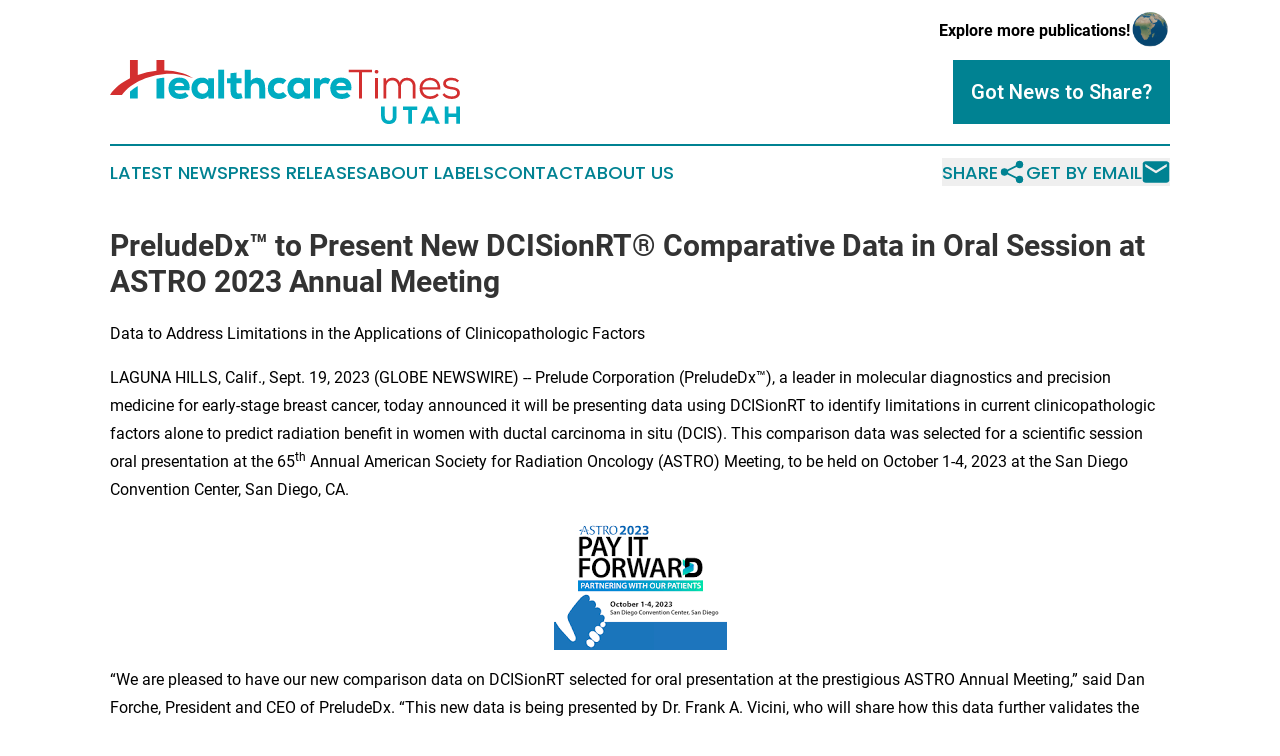

--- FILE ---
content_type: text/html;charset=utf-8
request_url: https://www.healthcaretimesutah.com/article/656370351-preludedx-to-present-new-dcisionrt-comparative-data-in-oral-session-at-astro-2023-annual-meeting
body_size: 7427
content:
<!DOCTYPE html>
<html lang="en">
<head>
  <title>PreludeDx™ to Present New DCISionRT® Comparative Data in Oral Session at ASTRO 2023 Annual Meeting | Healthcare Times Utah</title>
  <meta charset="utf-8">
  <meta name="viewport" content="width=device-width, initial-scale=1">
    <meta name="description" content="Healthcare Times Utah is an online news publication focusing on health &amp; wellness in the Utah: Fresh news on health and wellness in Utah">
    <link rel="icon" href="https://cdn.newsmatics.com/agp/sites/healthcaretimesutah-favicon-1.png" type="image/png">
  <meta name="csrf-token" content="foZ_74JkyWxShznAVSDkmLqFdxUdjZJursQ69ahF-HI=">
  <meta name="csrf-param" content="authenticity_token">
  <link href="/css/styles.min.css?vdb40075df2468f97de23f1519c23a5e71dc6da81" rel="stylesheet" data-turbo-track="reload">
  <link rel="stylesheet" href="/plugins/vanilla-cookieconsent/cookieconsent.css?vdb40075df2468f97de23f1519c23a5e71dc6da81">
  
<style type="text/css">
    :root {
        --color-primary-background: rgba(0, 130, 146, 0.1);
        --color-primary: #008292;
        --color-secondary: #d32f2f;
    }
</style>

  <script type="importmap">
    {
      "imports": {
          "adController": "/js/controllers/adController.js?vdb40075df2468f97de23f1519c23a5e71dc6da81",
          "alertDialog": "/js/controllers/alertDialog.js?vdb40075df2468f97de23f1519c23a5e71dc6da81",
          "articleListController": "/js/controllers/articleListController.js?vdb40075df2468f97de23f1519c23a5e71dc6da81",
          "dialog": "/js/controllers/dialog.js?vdb40075df2468f97de23f1519c23a5e71dc6da81",
          "flashMessage": "/js/controllers/flashMessage.js?vdb40075df2468f97de23f1519c23a5e71dc6da81",
          "gptAdController": "/js/controllers/gptAdController.js?vdb40075df2468f97de23f1519c23a5e71dc6da81",
          "hamburgerController": "/js/controllers/hamburgerController.js?vdb40075df2468f97de23f1519c23a5e71dc6da81",
          "labelsDescription": "/js/controllers/labelsDescription.js?vdb40075df2468f97de23f1519c23a5e71dc6da81",
          "searchController": "/js/controllers/searchController.js?vdb40075df2468f97de23f1519c23a5e71dc6da81",
          "videoController": "/js/controllers/videoController.js?vdb40075df2468f97de23f1519c23a5e71dc6da81"
      }
    }
  </script>
  <script>
      (function(w,d,s,l,i){w[l]=w[l]||[];w[l].push({'gtm.start':
      new Date().getTime(),event:'gtm.js'});var f=d.getElementsByTagName(s)[0],
      j=d.createElement(s),dl=l!='dataLayer'?'&l='+l:'';j.async=true;
      j.src='https://www.googletagmanager.com/gtm.js?id='+i+dl;
      f.parentNode.insertBefore(j,f);
      })(window,document,'script','dataLayer','GTM-KGCXW2X');
  </script>

  <script>
    window.dataLayer.push({
      'cookie_settings': 'delta'
    });
  </script>
</head>
<body class="df-5 is-subpage">
<noscript>
  <iframe src="https://www.googletagmanager.com/ns.html?id=GTM-KGCXW2X"
          height="0" width="0" style="display:none;visibility:hidden"></iframe>
</noscript>
<div class="layout">

  <!-- Top banner -->
  <div class="max-md:hidden w-full content universal-ribbon-inner flex justify-end items-center">
    <a href="https://www.affinitygrouppublishing.com/" target="_blank" class="brands">
      <span class="font-bold text-black">Explore more publications!</span>
      <div>
        <img src="/images/globe.png" height="40" width="40" class="icon-globe"/>
      </div>
    </a>
  </div>
  <header data-controller="hamburger">
  <div class="content">
    <div class="header-top">
      <div class="flex gap-2 masthead-container justify-between items-center">
        <div class="mr-4 logo-container">
          <a href="/">
              <img src="https://cdn.newsmatics.com/agp/sites/healthcaretimesutah-logo-1.svg" alt="Healthcare Times Utah"
                class="max-md:!h-[60px] lg:!max-h-[115px]" height="69"
                width="auto" />
          </a>
        </div>
        <button class="hamburger relative w-8 h-6">
          <span aria-hidden="true"
            class="block absolute h-[2px] w-9 bg-[--color-primary] transform transition duration-500 ease-in-out -translate-y-[15px]"></span>
          <span aria-hidden="true"
            class="block absolute h-[2px] w-7 bg-[--color-primary] transform transition duration-500 ease-in-out translate-x-[7px]"></span>
          <span aria-hidden="true"
            class="block absolute h-[2px] w-9 bg-[--color-primary] transform transition duration-500 ease-in-out translate-y-[15px]"></span>
        </button>
        <a href="/submit-news" class="max-md:hidden button button-upload-content button-primary w-fit">
          <span>Got News to Share?</span>
        </a>
      </div>
      <!--  Screen size line  -->
      <div class="absolute bottom-0 -ml-[20px] w-screen h-[1px] bg-[--color-primary] z-50 md:hidden">
      </div>
    </div>

    <!-- Navigation bar -->
    <div class="navigation is-hidden-on-mobile" id="main-navigation">
      <nav class="navigation-part">
        <a href="/latest-news" class="nav-link">
          Latest News
        </a>
        <a href="/press-releases" class="nav-link">
          Press Releases
        </a>
        <a href="/about-labels" class="nav-link">
          About Labels
        </a>
        <a href="/contact" class="nav-link">
          Contact
        </a>
        <a href="/about" class="nav-link">
          About Us
        </a>
      </nav>
      <div class="w-full md:w-auto md:justify-end">
        <div class="header-actions-new hidden">
  <button class="nav-link flex gap-1 items-center" onclick="window.ShareDialog.openDialog()">
    Share
     <div class="icon-share"></div>
  </button>
  <button onclick="window.AlertDialog.openDialog()" class="nav-link nav-link-email flex items-center gap-1.5">
    Get by Email
    <div class="icon-mail"></div>
  </button>
</div>

      </div>
      <a href="/submit-news" class="md:hidden uppercase button button-upload-content button-primary w-fit">
        <span>Got News to Share?</span>
      </a>
      <a href="https://www.affinitygrouppublishing.com/" target="_blank" class="nav-link-agp">
        Explore more publications!
        <img src="/images/globe.png" height="35" width="35" />
      </a>
    </div>
  </div>
</header>

  <div id="main-content" class="content">
    <div id="flash-message"></div>
    <h1>PreludeDx™ to Present New DCISionRT® Comparative Data in Oral Session at ASTRO 2023 Annual Meeting</h1>
<div class="press-release">
  <h2>Data to Address Limitations in the Applications of Clinicopathologic Factors </h2>
      <p align="left">LAGUNA HILLS, Calif., Sept.  19, 2023  (GLOBE NEWSWIRE) -- Prelude Corporation (PreludeDx&#x2122;), a leader in molecular diagnostics and precision medicine for early-stage breast cancer, today announced it will be presenting data using DCISionRT to identify limitations in current clinicopathologic factors alone to predict radiation benefit in women with ductal carcinoma in situ (DCIS). This comparison data was selected for a scientific session oral presentation at the 65<sup>th</sup> Annual American Society for Radiation Oncology (ASTRO) Meeting, to be held on October 1-4, 2023 at the San Diego Convention Center, San Diego, CA.<br></p>  <p align="left"><img alt="ASTRO 2023" data-mce-style="display: block; margin-left: auto; margin-right: auto;" height="130" name="GNW_RichHtml_External_IMG" src="https://ml.globenewswire.com/Resource/Download/8d1b2a32-9654-4122-ac60-8838c4d3e42a" style="display:block; margin-left:auto; margin-right:auto;" width="173"></p>  <p>&#x201C;We are pleased to have our new comparison data on DCISionRT selected for oral presentation at the prestigious ASTRO Annual Meeting,&#x201D; said Dan Forche, President and CEO of PreludeDx. &#x201C;This new data is being presented by Dr. Frank A. Vicini, who will share how this data further validates the value of DCISionRT in guiding treatment decisions for DCIS patients.&#x201D;</p>  <p><strong>Oral Presentation</strong></p>  <p>Title: Number 100: <em>Limitations in the Application of Clinicopathologic Factors Alone in Predicting Radiation Benefit for Women with Low-Risk DCIS after Breast Conserving Surgery: The Impact of a 7-Gene Biosignature Based on 10-year Ipsilateral Breast Recurrence (IBR) Rates</em><br>Presenter: Frank A. Vicini, MD, FASTRO, Radiation Oncologist at Michigan HealthCare Professionals, member of NRG Oncology, and first author of the study<br>Date: Sunday, October 1, 8:00 AM PT<br>Location: Room 6B</p>  <p><strong>Additional PreludeDx ASTRO Posters Will Be Presented </strong></p>  <p>Title: Number 2439: <em>Impact on Radiation Therapy Recommendation and Treatment Modality for Patients with Ductal Carcinoma in Situ Using the 7-Gene Biosignature: Analysis of the PREDICT Study</em><br>Presenter: Chirag S. Shah, MD, Director of Breast Radiation Oncology, Department of Radiation Oncology, Taussig Cancer Institute, Cleveland Clinic, Cleveland, OH<br>Date: Monday, October 2, 3:00 PM PT<br>Location: Hall B1</p>  <p>Title: Number 57473: <em>A Biosignature Integrating Immune and Metabolic Signaling Axes to Assess Limited Radiation Therapy Response in Early-Stage Breast Cancer from a Low-Risk Cohort</em><br>Presenter: Troy Bremer, PhD, Chief Scientific Officer, PreludeDx<br>Date: Monday, October 2, 3:00 PM PT<br>Location: Hall B2</p>  <p><strong>About DCISionRT for Breast DCIS </strong></p>  <p>DCISionRT is the <em>only</em> risk assessment test for patients with ductal carcinoma in situ (DCIS) that predicts radiation therapy benefit. Patients with DCIS have cancerous cells lining the milk ducts of the breast, but they have not spread into surrounding breast tissue. In the US, over 60,000 women are newly diagnosed with DCIS each year. DCISionRT, developed by PreludeDx on technology licensed from the University of California San Francisco, and built on research that began with funding from the National Cancer Institute, enables physicians to better understand the biology of DCIS. DCISionRT combines the latest innovations in molecular biology with risk-based assessment scores to assess a woman&#x2019;s individual tumor biology along with other pathologic risk factors and provide a personalized recurrence risk. The test provides a Decision Score&#x2122;&#xA0;that identifies a woman&#x2019;s risk as low or elevated. Unlike other risk assessment tools, the DCISionRT test combines protein expression from seven biomarkers and four clinicopathologic factors, using a non-linear algorithm to account for multiple interactions between individual factors in order to better interpret complex biological information. DCISionRT&#x2019;s intelligent reporting provides a woman&#x2019;s recurrence risk after breast conserving surgery alone and with the addition of radiation therapy. In turn, this new information may help patients and their physicians to make more informed treatment decisions.</p>  <p><strong>About PreludeDx </strong></p>  <p>PreludeDx is a leading personalized breast cancer diagnostics company dedicated to serving breast cancer patients and physicians worldwide. Founded in 2009 with technology licensed from University of California San Francisco, PreludeDx has focused on developing precision breast cancer tools that will impact a patient&#x2019;s treatment decision. Our mission is to provide patients and physicians with innovative technologies that improve patient outcomes and reduce the overall cost burden to the healthcare system. Before making a treatment decision, Know Your Risk&#x2122;. PreludeDx is a Fjord Ventures portfolio company.</p>  <p>For more information on how PreludeDx is making a difference for patients, please visit the Company&#x2019;s website: https://preludedx.com and follow us on Twitter @PreludeDx, Facebook, Instagram and LinkedIn.</p>  <p>PreludeDx, the PreludeDx logo, DCISionRT, the DCISionRT logo, DecisionTree, Decision Score, The DCIS Test, Know Your Risk and Your Biology, Your Decision are trademarks of Prelude Corporation or its wholly owned subsidiaries in the United States and foreign countries.<br><br></p> <table style="border-collapse: collapse; width:100%; border-collapse:collapse ;">
<tr>
<td style="max-width:50%; width:50%; min-width:50%;">
<strong>Media Contact</strong>&#xA0;&#xA0;</td>
<td style="max-width:50%; width:50%; min-width:50%;"><strong>Investor Contact&#xA0;</strong></td>
</tr>
<tr>
<td>Cory Dunn&#xA0;</td>
<td>Andrew Wade</td>
</tr>
<tr>
<td>760.705.7464&#xA0;</td>
<td>949.600.8925</td>
</tr>
<tr>
<td>&#xA0;</td>
<td>&#xA0;</td>
</tr>
<tr>
<td>
<a href="mailto:cdunn@preludedx.com" rel="nofollow" target="_blank">cdunn@preludedx.com</a>&#xA0; &#xA0; &#xA0;&#xA0;</td>
<td>
<a href="mailto:awade@preludedx.com" rel="nofollow" target="_blank">awade@preludedx.com</a>&#xA0;</td>
</tr>
</table> <p>A photo accompanying this announcement is available at <a href="https://www.globenewswire.com/Tracker?data=[base64]" rel="nofollow" target="_blank">https://www.globenewswire.com/NewsRoom/AttachmentNg/8d1b2a32-9654-4122-ac60-8838c4d3e42a</a></p> <img class="__GNW8366DE3E__IMG" src="https://www.globenewswire.com/newsroom/ti?nf=ODkyNDIxNiM1ODE3MjE3IzIyNjI1NzQ="> <br><img src="https://ml.globenewswire.com/media/ODYzMzQ3MTEtYWExMC00NmQ5LTg1ZjUtNGJkODAwMzcxZjNhLTEyNzQxMjQ=/tiny/PreludeDx.png" referrerpolicy="no-referrer-when-downgrade"><div style="padding:0px;width: 100%;">
<div style="clear:both"></div>
<div style="float: right;padding-left:20px">
<div><h5>ASTRO 2023 Logo</h5></div>
<div> <a target="_blank" href="https://www.globenewswire.com/NewsRoom/AttachmentNg/8d1b2a32-9654-4122-ac60-8838c4d3e42a/en" rel="nofollow"><img src="https://ml.globenewswire.com/media/8d1b2a32-9654-4122-ac60-8838c4d3e42a/medium/astro-2023-logo.png"> </a>
</div>
<p></p>
<div> <h5>ASTRO 2023</h5>
</div>
</div>
</div>
    <p>
  Legal Disclaimer:
</p>
<p>
  EIN Presswire provides this news content "as is" without warranty of any kind. We do not accept any responsibility or liability
  for the accuracy, content, images, videos, licenses, completeness, legality, or reliability of the information contained in this
  article. If you have any complaints or copyright issues related to this article, kindly contact the author above.
</p>
<img class="prtr" src="https://www.einpresswire.com/tracking/article.gif?t=5&a=CKgijOWe4MJ1XtM7&i=8QP57XxThCzeXEli" alt="">
</div>

  </div>
</div>
<footer class="footer footer-with-line">
  <div class="content flex flex-col">
    <p class="footer-text text-sm mb-4 order-2 lg:order-1">© 1995-2025 Newsmatics Inc. dba Affinity Group Publishing &amp; Healthcare Times Utah. All Rights Reserved.</p>
    <div class="footer-nav lg:mt-2 mb-[30px] lg:mb-0 flex gap-7 flex-wrap justify-center order-1 lg:order-2">
        <a href="/about" class="footer-link">About</a>
        <a href="/archive" class="footer-link">Press Release Archive</a>
        <a href="/submit-news" class="footer-link">Submit Press Release</a>
        <a href="/legal/terms" class="footer-link">Terms &amp; Conditions</a>
        <a href="/legal/dmca" class="footer-link">Copyright/DMCA Policy</a>
        <a href="/legal/privacy" class="footer-link">Privacy Policy</a>
        <a href="/contact" class="footer-link">Contact</a>
    </div>
  </div>
</footer>
<div data-controller="dialog" data-dialog-url-value="/" data-action="click->dialog#clickOutside">
  <dialog
    class="modal-shadow fixed backdrop:bg-black/20 z-40 text-left bg-white rounded-full w-[350px] h-[350px] overflow-visible"
    data-dialog-target="modal"
  >
    <div class="text-center h-full flex items-center justify-center">
      <button data-action="click->dialog#close" type="button" class="modal-share-close-button">
        ✖
      </button>
      <div>
        <div class="mb-4">
          <h3 class="font-bold text-[28px] mb-3">Share us</h3>
          <span class="text-[14px]">on your social networks:</span>
        </div>
        <div class="flex gap-6 justify-center text-center">
          <a href="https://www.facebook.com/sharer.php?u=https://www.healthcaretimesutah.com" class="flex flex-col items-center font-bold text-[#4a4a4a] text-sm" target="_blank">
            <span class="h-[55px] flex items-center">
              <img width="40px" src="/images/fb.png" alt="Facebook" class="mb-2">
            </span>
            <span class="text-[14px]">
              Facebook
            </span>
          </a>
          <a href="https://www.linkedin.com/sharing/share-offsite/?url=https://www.healthcaretimesutah.com" class="flex flex-col items-center font-bold text-[#4a4a4a] text-sm" target="_blank">
            <span class="h-[55px] flex items-center">
              <img width="40px" height="40px" src="/images/linkedin.png" alt="LinkedIn" class="mb-2">
            </span>
            <span class="text-[14px]">
            LinkedIn
            </span>
          </a>
        </div>
      </div>
    </div>
  </dialog>
</div>

<div data-controller="alert-dialog" data-action="click->alert-dialog#clickOutside">
  <dialog
    class="fixed backdrop:bg-black/20 modal-shadow z-40 text-left bg-white rounded-full w-full max-w-[450px] aspect-square overflow-visible"
    data-alert-dialog-target="modal">
    <div class="flex items-center text-center -mt-4 h-full flex-1 p-8 md:p-12">
      <button data-action="click->alert-dialog#close" type="button" class="modal-close-button">
        ✖
      </button>
      <div class="w-full" data-alert-dialog-target="subscribeForm">
        <img class="w-8 mx-auto mb-4" src="/images/agps.svg" alt="AGPs" />
        <p class="md:text-lg">Get the latest news on this topic.</p>
        <h3 class="dialog-title mt-4">SIGN UP FOR FREE TODAY</h3>
        <form data-action="submit->alert-dialog#submit" method="POST" action="/alerts">
  <input type="hidden" name="authenticity_token" value="foZ_74JkyWxShznAVSDkmLqFdxUdjZJursQ69ahF-HI=">

  <input data-alert-dialog-target="fullnameInput" type="text" name="fullname" id="fullname" autocomplete="off" tabindex="-1">
  <label>
    <input data-alert-dialog-target="emailInput" placeholder="Email address" name="email" type="email"
      value=""
      class="rounded-xs mb-2 block w-full bg-white px-4 py-2 text-gray-900 border-[1px] border-solid border-gray-600 focus:border-2 focus:border-gray-800 placeholder:text-gray-400"
      required>
  </label>
  <div class="text-red-400 text-sm" data-alert-dialog-target="errorMessage"></div>

  <input data-alert-dialog-target="timestampInput" type="hidden" name="timestamp" value="1764387562" autocomplete="off" tabindex="-1">

  <input type="submit" value="Sign Up"
    class="!rounded-[3px] w-full mt-2 mb-4 bg-primary px-5 py-2 leading-5 font-semibold text-white hover:color-primary/75 cursor-pointer">
</form>
<a data-action="click->alert-dialog#close" class="text-black underline hover:no-underline inline-block mb-4" href="#">No Thanks</a>
<p class="text-[15px] leading-[22px]">
  By signing to this email alert, you<br /> agree to our
  <a href="/legal/terms" class="underline text-primary hover:no-underline" target="_blank">Terms & Conditions</a>
</p>

      </div>
      <div data-alert-dialog-target="checkEmail" class="hidden">
        <img class="inline-block w-9" src="/images/envelope.svg" />
        <h3 class="dialog-title">Check Your Email</h3>
        <p class="text-lg mb-12">We sent a one-time activation link to <b data-alert-dialog-target="userEmail"></b>.
          Just click on the link to
          continue.</p>
        <p class="text-lg">If you don't see the email in your inbox, check your spam folder or <a
            class="underline text-primary hover:no-underline" data-action="click->alert-dialog#showForm" href="#">try
            again</a>
        </p>
      </div>

      <!-- activated -->
      <div data-alert-dialog-target="activated" class="hidden">
        <img class="w-8 mx-auto mb-4" src="/images/agps.svg" alt="AGPs" />
        <h3 class="dialog-title">SUCCESS</h3>
        <p class="text-lg">You have successfully confirmed your email and are subscribed to <b>
            Healthcare Times Utah
          </b> daily
          news alert.</p>
      </div>
      <!-- alreadyActivated -->
      <div data-alert-dialog-target="alreadyActivated" class="hidden">
        <img class="w-8 mx-auto mb-4" src="/images/agps.svg" alt="AGPs" />
        <h3 class="dialog-title">Alert was already activated</h3>
        <p class="text-lg">It looks like you have already confirmed and are receiving the <b>
            Healthcare Times Utah
          </b> daily news
          alert.</p>
      </div>
      <!-- activateErrorMessage -->
      <div data-alert-dialog-target="activateErrorMessage" class="hidden">
        <img class="w-8 mx-auto mb-4" src="/images/agps.svg" alt="AGPs" />
        <h3 class="dialog-title">Oops!</h3>
        <p class="text-lg mb-4">It looks like something went wrong. Please try again.</p>
        <form data-action="submit->alert-dialog#submit" method="POST" action="/alerts">
  <input type="hidden" name="authenticity_token" value="foZ_74JkyWxShznAVSDkmLqFdxUdjZJursQ69ahF-HI=">

  <input data-alert-dialog-target="fullnameInput" type="text" name="fullname" id="fullname" autocomplete="off" tabindex="-1">
  <label>
    <input data-alert-dialog-target="emailInput" placeholder="Email address" name="email" type="email"
      value=""
      class="rounded-xs mb-2 block w-full bg-white px-4 py-2 text-gray-900 border-[1px] border-solid border-gray-600 focus:border-2 focus:border-gray-800 placeholder:text-gray-400"
      required>
  </label>
  <div class="text-red-400 text-sm" data-alert-dialog-target="errorMessage"></div>

  <input data-alert-dialog-target="timestampInput" type="hidden" name="timestamp" value="1764387562" autocomplete="off" tabindex="-1">

  <input type="submit" value="Sign Up"
    class="!rounded-[3px] w-full mt-2 mb-4 bg-primary px-5 py-2 leading-5 font-semibold text-white hover:color-primary/75 cursor-pointer">
</form>
<a data-action="click->alert-dialog#close" class="text-black underline hover:no-underline inline-block mb-4" href="#">No Thanks</a>
<p class="text-[15px] leading-[22px]">
  By signing to this email alert, you<br /> agree to our
  <a href="/legal/terms" class="underline text-primary hover:no-underline" target="_blank">Terms & Conditions</a>
</p>

      </div>

      <!-- deactivated -->
      <div data-alert-dialog-target="deactivated" class="hidden">
        <img class="w-8 mx-auto mb-4" src="/images/agps.svg" alt="AGPs" />
        <h3 class="dialog-title">You are Unsubscribed!</h3>
        <p class="text-lg">You are no longer receiving the <b>
            Healthcare Times Utah
          </b>daily news alert.</p>
      </div>
      <!-- alreadyDeactivated -->
      <div data-alert-dialog-target="alreadyDeactivated" class="hidden">
        <img class="w-8 mx-auto mb-4" src="/images/agps.svg" alt="AGPs" />
        <h3 class="dialog-title">You have already unsubscribed!</h3>
        <p class="text-lg">You are no longer receiving the <b>
            Healthcare Times Utah
          </b> daily news alert.</p>
      </div>
      <!-- deactivateErrorMessage -->
      <div data-alert-dialog-target="deactivateErrorMessage" class="hidden">
        <img class="w-8 mx-auto mb-4" src="/images/agps.svg" alt="AGPs" />
        <h3 class="dialog-title">Oops!</h3>
        <p class="text-lg">Try clicking the Unsubscribe link in the email again and if it still doesn't work, <a
            href="/contact">contact us</a></p>
      </div>
    </div>
  </dialog>
</div>

<script src="/plugins/vanilla-cookieconsent/cookieconsent.umd.js?vdb40075df2468f97de23f1519c23a5e71dc6da81"></script>
  <script src="/js/cookieconsent.js?vdb40075df2468f97de23f1519c23a5e71dc6da81"></script>

<script type="module" src="/js/app.js?vdb40075df2468f97de23f1519c23a5e71dc6da81"></script>
</body>
</html>


--- FILE ---
content_type: image/svg+xml
request_url: https://cdn.newsmatics.com/agp/sites/healthcaretimesutah-logo-1.svg
body_size: 6089
content:
<?xml version="1.0" encoding="UTF-8" standalone="no"?>
<svg
   xmlns:dc="http://purl.org/dc/elements/1.1/"
   xmlns:cc="http://creativecommons.org/ns#"
   xmlns:rdf="http://www.w3.org/1999/02/22-rdf-syntax-ns#"
   xmlns:svg="http://www.w3.org/2000/svg"
   xmlns="http://www.w3.org/2000/svg"
   id="Layer_1"
   data-name="Layer 1"
   viewBox="0 0 379.25 69.296547"
   version="1.1"
   width="379.25"
   height="69.296547">
  <metadata
     id="metadata53">
    <rdf:RDF>
      <cc:Work
         rdf:about="">
        <dc:format>image/svg+xml</dc:format>
        <dc:type
           rdf:resource="http://purl.org/dc/dcmitype/StillImage" />
      </cc:Work>
    </rdf:RDF>
  </metadata>
  <defs
     id="defs4">
    <style
       id="style2">.cls-1{fill:#00acc1;}.cls-2{fill:#d32f2f;}</style>
  </defs>
  <title
     id="title6">6404</title>
  <path
     class="cls-1"
     d="m 69.93,32.75 c 0.32,2.15 2.37,3.89 6,3.89 A 9.19,9.19 0 0 0 81.6,34.9 l 3.61,4 c -2.36,2.32 -6.16,3.26 -9.47,3.26 -8,0 -12.37,-4.69 -12.37,-11.75 0,-6.7 4.51,-11.39 11.71,-11.39 7.5,0 12.41,4.69 11,13.71 z m 10.46,-4.69 c -0.14,-2.41 -2.6,-3.53 -5.27,-3.53 a 5,5 0 0 0 -5.19,3.53 z"
     id="path8" />
  <path
     class="cls-1"
     d="m 106.6,19.65 h 6 v 22 h -5.81 l -0.36,-2.76 c -1.47,2.32 -4.64,3.21 -6.79,3.26 -6.61,0 -11.38,-4.25 -11.38,-11.53 0,-7.28 5,-11.61 11.56,-11.52 2.77,0 5.36,1.07 6.52,3 z m -11.88,11 a 5.53,5.53 0 0 0 5.8,5.81 5.67,5.67 0 0 0 5.85,-5.58 c 0,-3.17 -2,-6.08 -5.85,-6.08 a 5.57,5.57 0 0 0 -5.8,5.85 z"
     id="path10" />
  <path
     class="cls-1"
     d="m 123.65,10.47 v 31.18 h -6.39 V 10.47 Z"
     id="path12" />
  <path
     class="cls-1"
     d="m 137.05,13.59 v 6.17 h 5.55 v 5.35 H 137 v 8.31 c 0,2.32 1.3,2.95 2.5,2.95 a 6.94,6.94 0 0 0 2.68,-0.54 l 1.48,5.36 a 13.67,13.67 0 0 1 -4.65,1 c -4.78,0.22 -8.39,-1.88 -8.39,-8.76 v -8.31 h -3.93 v -5.35 h 3.91 v -5.45 z"
     id="path14" />
  <path
     class="cls-1"
     d="m 152.6,10.42 v 11.93 a 8.22,8.22 0 0 1 6.7,-3.09 c 5.18,0 8.79,2.73 8.79,10.59 v 11.8 h -6.43 V 29.89 c 0,-3.08 -1.65,-4.78 -4.2,-4.78 -2.55,0 -4.91,1.88 -4.91,5.41 v 11.13 h -6.43 V 10.42 Z"
     id="path16" />
  <path
     class="cls-1"
     d="m 191.71,38.78 a 12,12 0 0 1 -8.62,3.4 c -6.44,0 -12.06,-3.53 -12.06,-11.48 0,-7.42 5.58,-11.57 12,-11.57 3.22,0 5.76,0.71 8,3 l -3.58,4.06 a 6.57,6.57 0 0 0 -4.15,-1.29 5.5,5.5 0 0 0 -5.81,5.76 5.4,5.4 0 0 0 5.67,5.54 6.87,6.87 0 0 0 4.47,-1.66 z"
     id="path18" />
  <path
     class="cls-1"
     d="m 210.6,19.65 h 6 v 22 h -5.81 l -0.36,-2.76 c -1.47,2.32 -4.64,3.21 -6.78,3.26 -6.61,0 -11.39,-4.25 -11.39,-11.53 0,-7.28 5,-11.61 11.56,-11.52 2.77,0 5.36,1.07 6.53,3 z m -11.88,11 a 5.53,5.53 0 0 0 5.8,5.81 5.68,5.68 0 0 0 5.86,-5.58 c 0,-3.17 -2,-6.08 -5.86,-6.08 a 5.57,5.57 0 0 0 -5.85,5.85 z"
     id="path20" />
  <path
     class="cls-1"
     d="m 227.11,19.65 0.49,2.41 a 6.79,6.79 0 0 1 5.9,-3 7.75,7.75 0 0 1 5.4,2 l -2.68,5.09 a 5.82,5.82 0 0 0 -3.53,-1.12 4.86,4.86 0 0 0 -5.13,5.1 v 11.52 h -6.43 v -22 z"
     id="path22" />
  <path
     class="cls-1"
     d="m 245.2,32.75 c 0.31,2.15 2.36,3.89 6,3.89 a 9.17,9.17 0 0 0 5.72,-1.74 l 3.62,4 c -2.37,2.32 -6.17,3.26 -9.47,3.26 -8,0 -12.37,-4.69 -12.37,-11.75 0,-6.7 4.51,-11.39 11.7,-11.39 7.5,0 12.41,4.69 11,13.71 z m 10.45,-4.69 c -0.14,-2.41 -2.59,-3.53 -5.27,-3.53 a 5,5 0 0 0 -5.18,3.53 z"
     id="path24" />
  <path
     class="cls-2"
     d="m 269.85,13.37 h -11 V 10.42 H 284 v 2.95 h -11 v 28.28 h -3.12 z"
     id="path26" />
  <path
     class="cls-2"
     d="m 290.97,12.7 a 2.13,2.13 0 0 1 -4.25,0 2.13,2.13 0 0 1 4.25,0 z m -3.67,6.83 v 22.12 h 3 V 19.53 Z"
     id="path28" />
  <path
     class="cls-2"
     d="M 312.31,41.65 V 28.91 c 0,-3.88 -2.59,-6.88 -6.47,-6.88 -3.88,0 -6.48,3 -6.48,6.88 v 12.74 h -3 v -22 h 2.81 l 0.14,3.44 a 7.31,7.31 0 0 1 6.83,-3.84 c 3.17,0 6.47,1.38 7.77,5.09 a 8.35,8.35 0 0 1 7.95,-5.09 c 5.63,0 9.29,3.8 9.29,9.6 v 12.8 h -3 V 28.82 c 0,-3.93 -2.46,-6.79 -6.34,-6.79 -3.88,0 -6.53,3 -6.53,6.88 v 12.74 z"
     id="path30" />
  <path
     class="cls-2"
     d="m 338.6,31.9 c 0.4,4.6 4,7.33 8.35,7.33 2.68,0 5.9,-1.07 7.46,-3 l 2,1.79 a 12.37,12.37 0 0 1 -9.47,4.11 c -6.56,0 -11.43,-4.43 -11.43,-11.48 a 11,11 0 0 1 11.3,-11.39 c 6.56,0 11.83,4 11,12.68 z m 16.39,-2.54 c -0.09,-4.83 -3.71,-7.46 -8.13,-7.46 -4.42,0 -7.68,2.68 -8.26,7.46 z"
     id="path32" />
  <path
     class="cls-2"
     d="m 376.6,24.13 a 8.79,8.79 0 0 0 -6.52,-2.23 c -3.21,-0.05 -6.07,1.12 -6,3.57 0.07,2.45 3.26,3.22 6,3.62 4,0.58 9.11,1.25 9.11,6.61 -0.09,4.65 -4.6,6.43 -9.07,6.43 -3.8,0 -7.55,-1.25 -9.78,-4.29 l 1.88,-2.05 c 1.87,2.55 5.13,3.53 7.95,3.57 2.5,0 6,-0.71 6,-3.7 0,-2.99 -2.85,-3.44 -6.38,-3.94 -4.25,-0.62 -8.67,-1.6 -8.71,-6.16 -0.04,-4.56 4.55,-6.43 8.89,-6.39 a 11.6,11.6 0 0 1 8.3,3 z"
     id="path34" />
  <path
     class="cls-1"
     d="m 50.32,20.37 v 21.28 h 8.53 v -22.6 a 71.69,71.69 0 0 0 -8.53,1.32 z"
     id="path36" />
  <path
     class="cls-1"
     d="m 21.6,34.14 v 7.51 h 8.52 v -13.6 a 52.52,52.52 0 0 0 -8.52,6.09 z"
     id="path38" />
  <path
     class="cls-2"
     d="M 64.28,11.65 C 62.47,11.5 60.66,11.43 58.85,11.41 V 0 H 50.32 V 11.74 A 84.5,84.5 0 0 0 30.07,16.25 V 0 H 21.6 V 19.87 C 12.4,24.44 4.77,30.6 0,37.74 H 12.89 C 23.78,22.99 48.04,13.17 71.22,15.04 a 54.62,54.62 0 0 1 19.11,4.83 C 83.76,15.45 74.87,12.46 64.28,11.65 Z"
     id="path40" />
  <path
     class="cls-1"
     d="m 310.6,50.41 v 10.31 c 0,5.49 -3.06,8.41 -7.91,8.57 -4.85,0.16 -8.91,-2.61 -8.91,-8.57 V 50.41 h 4.09 v 10.31 c 0,3.3 1.84,5 4.85,4.88 2.79,-0.18 3.8,-2.11 3.8,-4.88 V 50.41 Z"
     id="path42" />
  <path
     class="cls-1"
     d="m 323.17,54.05 h -5.57 v -3.66 h 15.32 v 3.66 h -5.62 v 14.79 h -4.08 z"
     id="path44" />
  <path
     class="cls-1"
     d="m 351.6,65.65 h -9.47 l -1.34,3.16 h -4.43 l 8.24,-18.42 h 4.49 l 8.28,18.45 h -4.47 z m -4.72,-11.13 -3.19,7.49 h 6.35 z"
     id="path46" />
  <path
     class="cls-1"
     d="m 375.19,68.87 v -7.3 h -8.26 v 7.3 h -4.11 V 50.41 h 4.11 v 7.39 h 8.26 v -7.39 h 4.06 v 18.46 z"
     id="path48" />
</svg>
